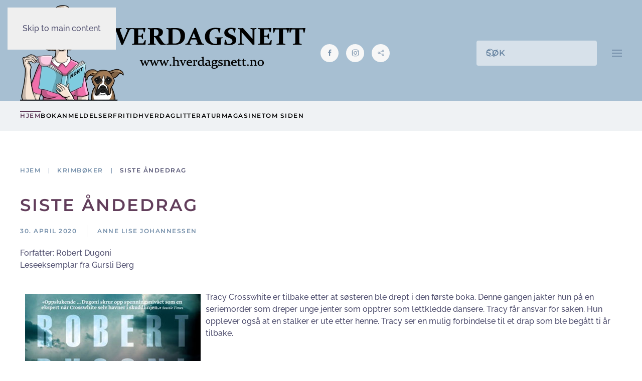

--- FILE ---
content_type: text/html; charset=utf-8
request_url: https://barnemix.no/boktips/krimboker/1229-siste-andedrag
body_size: 13276
content:
<!DOCTYPE html>
<html lang="nb-no" dir="ltr">
    <head>
        <meta name="viewport" content="width=device-width, initial-scale=1">
        <link rel="icon" href="/images/logo/logo_ikon.png" sizes="any">
                <link rel="apple-touch-icon" href="/templates/yootheme/packages/theme-joomla/assets/images/apple-touch-icon.png">
        <meta charset="utf-8" />
	<base href="https://barnemix.no/boktips/krimboker/1229-siste-andedrag" />
	<meta name="keywords" content="gursli berg, robert dugoni, krimbok, krim, indianerjente, Tracy Crosswhite" />
	<meta name="rights" content="Ikke tillatt å bruke innhold fra denne siden uten skriftlig tillatelse." />
	<meta name="author" content="Anne Lise Johannessen" />
	<meta name="description" content="Forlaget skriver:
Forfatter Robert Dugonis oppfølger til Min søsters grav fører drapsetterforsker Tracy Crosswhite inn i et livsfarlig spill. Hun er tilbake i politijobben etter rettssaken mot søsterens drapsmann. Hun er fortsatt preget av denne opplevelsen da hun blir trukket inn i en etterforskning som truer med å ende både karrieren og livet hennes. " />
	<meta name="generator" content="Joomla! - Open Source Content Management" />
	<title>Siste åndedrag - Hverdagsnett</title>
	<link href="https://barnemix.no/boktips/krimboker/1229-siste-andedrag" rel="canonical" />
	<link href="https://barnemix.no/component/search/?Itemid=101&amp;catid=0&amp;id=1229&amp;format=opensearch" rel="search" title="Søk Hverdagsnett" type="application/opensearchdescription+xml" />
	<link href="/templates/yootheme/css/theme.11.css?1766932517" rel="stylesheet" />
	<link href="/media/widgetkit/wk-styles-aded0ba9.css" rel="stylesheet" id="wk-styles-css" />
	<script src="/templates/yootheme/vendor/assets/uikit/dist/js/uikit.min.js?4.5.33"></script>
	<script src="/templates/yootheme/vendor/assets/uikit/dist/js/uikit-icons-balou.min.js?4.5.33"></script>
	<script src="/templates/yootheme/js/theme.js?4.5.33"></script>
	<script src="/media/jui/js/jquery.min.js?69abd5a17cea60f0c79a7dc6a03fd097"></script>
	<script src="/media/jui/js/jquery-noconflict.js?69abd5a17cea60f0c79a7dc6a03fd097"></script>
	<script src="/media/jui/js/jquery-migrate.min.js?69abd5a17cea60f0c79a7dc6a03fd097"></script>
	<script src="/media/widgetkit/uikit2-49a3a3db.js"></script>
	<script src="/media/widgetkit/wk-scripts-ca7df1aa.js"></script>
	<script>
document.addEventListener('DOMContentLoaded', function() {
            Array.prototype.slice.call(document.querySelectorAll('a span[id^="cloak"]')).forEach(function(span) {
                span.innerText = span.textContent;
            });
        });GOOGLE_MAPS_API_KEY = "EBe5B8I3EShO6veOUDuywGbh690aLFXdyT0vkmNh";
	</script>
	<script>window.yootheme ||= {}; var $theme = yootheme.theme = {"i18n":{"close":{"label":"Close"},"totop":{"label":"Back to top"},"marker":{"label":"Open"},"navbarToggleIcon":{"label":"\u00c5pne meny"},"paginationPrevious":{"label":"Previous page"},"paginationNext":{"label":"Neste side"},"searchIcon":{"toggle":"Open Search","submit":"Submit Search"},"slider":{"next":"Next slide","previous":"Previous slide","slideX":"Slide %s","slideLabel":"%s of %s"},"slideshow":{"next":"Next slide","previous":"Previous slide","slideX":"Slide %s","slideLabel":"%s of %s"},"lightboxPanel":{"next":"Next slide","previous":"Previous slide","slideLabel":"%s of %s","close":"Close"}}};</script>
	<script type="application/ld+json">{"@context":"https://schema.org","@type":"BreadcrumbList","itemListElement":[{"@type":"ListItem","position":1,"item":{"@type":"WebPage","@id":"/","name":"Hjem"}},{"@type":"ListItem","position":2,"item":{"@type":"WebPage","@id":"/anmeldelser/krimboker","name":"Krimbøker"}},{"@type":"ListItem","position":3,"item":{"name":"Siste åndedrag"}}],"@id":"https://barnemix.no/#/schema/BreadcrumbList/0"}</script>

    </head>
    <body class="">

        <div class="uk-hidden-visually uk-notification uk-notification-top-left uk-width-auto">
            <div class="uk-notification-message">
                <a href="#tm-main" class="uk-link-reset">Skip to main content</a>
            </div>
        </div>

                <div class="tm-page-container uk-clearfix">

            
            
        
        
        <div class="tm-page uk-margin-auto">

                        


<header class="tm-header-mobile uk-hidden@s">


    
        <div class="uk-navbar-container">

            <div class="uk-container uk-container-expand uk-padding-remove-left">
                <nav class="uk-navbar" uk-navbar="{&quot;align&quot;:&quot;left&quot;,&quot;container&quot;:&quot;.tm-header-mobile&quot;,&quot;boundary&quot;:&quot;.tm-header-mobile .uk-navbar-container&quot;}">

                                        <div class="uk-navbar-left ">

                                                    <a href="https://barnemix.no/" aria-label="Gå hjem" class="uk-logo uk-navbar-item uk-padding-remove-left">
    <picture>
<source type="image/webp" srcset="/templates/yootheme/cache/dc/AnneLise_Logo1_small-dc6af2d2.webp 236w" sizes="(min-width: 236px) 236px">
<img alt="HVERDAGSNETT" loading="eager" src="/templates/yootheme/cache/84/AnneLise_Logo1_small-841ffd16.png" width="236" height="200">
</picture></a>
                        
                                                    

    <a class="uk-navbar-toggle" id="module-tm-4" href="#search-tm-4-search" uk-search-icon uk-toggle></a>

    <div uk-modal id="search-tm-4-search" class="uk-modal">
        <div class="uk-modal-dialog uk-modal-body">

            
            
                <form id="search-tm-4" action="/" method="post" role="search" class="uk-search uk-width-1-1 uk-search-medium"><span uk-search-icon></span><input name="searchword" placeholder="Søk" minlength="3" aria-label="Søk" type="search" class="uk-search-input" autofocus><input type="hidden" name="task" value="search"><input type="hidden" name="option" value="com_search"><input type="hidden" name="Itemid" value="101"></form>
                
            
        </div>
    </div>


                        
                        
                    </div>
                    
                    
                                        <div class="uk-navbar-right">

                        
                                                    <a uk-toggle href="#tm-dialog-mobile" class="uk-navbar-toggle">

                <span class="uk-margin-small-right uk-text-middle">Meny</span>
        
        <div uk-navbar-toggle-icon></div>

        
    </a>
                        
                    </div>
                    
                </nav>
            </div>

        </div>

    



        <div id="tm-dialog-mobile" uk-offcanvas="container: true; overlay: true" mode="slide">
        <div class="uk-offcanvas-bar uk-flex uk-flex-column">

                        <button class="uk-offcanvas-close uk-close-large" type="button" uk-close uk-toggle="cls: uk-close-large; mode: media; media: @s"></button>
            
                        <div class="uk-margin-auto-vertical">
                
<div class="uk-grid uk-child-width-1-1" uk-grid>    <div>
<div class="uk-panel" id="module-tm-6">

    
    <ul class="uk-grid uk-flex-inline uk-flex-middle uk-flex-nowrap uk-grid-small">                    <li><a href="https://www.facebook.com/groups/1903982276542514/?ref=group_header" class="uk-preserve-width uk-icon-button" rel="noreferrer" target="_blank"><span uk-icon="icon: facebook;"></span></a></li>
                    <li><a href="http://instagram.com/hverdagsnett" class="uk-preserve-width uk-icon-button" rel="noreferrer" target="_blank"><span uk-icon="icon: instagram;"></span></a></li>
            </ul>
</div>
</div>    <div>
<div class="uk-panel" id="module-menu-dialog-mobile">

    
    
<ul class="uk-nav uk-nav-secondary uk-nav-divider">
    
	<li class="item-101 uk-active"><a href="/">Hjem</a></li>
	<li class="item-102 uk-parent"><a href="/anmeldelser">Bokanmeldelser</a>
	<ul class="uk-nav-sub">

		<li class="item-106"><a href="/anmeldelser/krimboker">Krimbøker</a></li>
		<li class="item-107"><a href="/anmeldelser/skjonnlitteratur">Romaner</a></li>
		<li class="item-168"><a href="/anmeldelser/barn-og-ungdom">Barn- og ungdomsbøker</a></li>
		<li class="item-147"><a href="/anmeldelser/tegneserier">Tegneseriebøker</a></li>
		<li class="item-169"><a href="/anmeldelser/juleboker">Julebøker</a></li>
		<li class="item-108"><a href="/anmeldelser/reiseboker">Reisebøker</a></li>
		<li class="item-105"><a href="/anmeldelser/mat-og-drikke">Bøker om mat og drikke</a></li>
		<li class="item-103"><a href="/anmeldelser/livsstil">Bøker om livsstil</a></li>
		<li class="item-136"><a href="/anmeldelser/hobbyboker">Hobbybøker</a></li>
		<li class="item-135"><a href="/anmeldelser/diverse-boker">Diverse bøker</a></li>
		<li class="item-175"><a href="/anmeldelser/boker-sortert-etter-terning">Bøker sortert etter terning</a></li>
		<li class="item-170"><a href="/anmeldelser/boker-sortert-etter-ar-og-maneder">Bøker sortert etter år og måneder</a></li>
		<li class="item-129"><a href="/anmeldelser/oversikt-pr-forlag">Bøker sortert etter forlag</a></li></ul></li>
	<li class="item-114 uk-parent"><a href="/ferie-og-fritid">Fritid</a>
	<ul class="uk-nav-sub">

		<li class="item-117"><a href="/ferie-og-fritid/ferie">Ferie</a></li>
		<li class="item-116"><a href="/ferie-og-fritid/familieparker">Familieparker</a></li>
		<li class="item-120"><a href="/ferie-og-fritid/spa-og-velvaere">Spasteder</a></li>
		<li class="item-118"><a href="/ferie-og-fritid/merkedager">Høytid og merkedager</a></li>
		<li class="item-125"><a href="/ferie-og-fritid/papirhobby">Papirhobby</a></li>
		<li class="item-127"><a href="/ferie-og-fritid/tutorials">Tutorials</a></li>
		<li class="item-126"><a href="/ferie-og-fritid/diverse-hobby">Annen hobby</a></li></ul></li>
	<li class="item-121 uk-parent"><a href="/livsstil">Hverdag</a>
	<ul class="uk-nav-sub">

		<li class="item-113"><a href="/livsstil/aktiviteter-for-hele-familien">Et aktivt liv</a></li>
		<li class="item-110"><a href="/livsstil/barn-og-baby">Foreldrestoff</a></li>
		<li class="item-122"><a href="/livsstil/hundehold">Hundehold</a></li>
		<li class="item-178"><a href="/livsstil/pa-tv">På TV...</a></li>
		<li class="item-132"><a href="/livsstil/hverdagsliv">Hverdagshistorier</a></li>
		<li class="item-179"><a href="/livsstil/intervjuer-med-kjente-personer">Intervjuer med kjente personer</a></li>
		<li class="item-123"><a href="/livsstil/mat-og-oppskrifter">Noe godt for magen</a></li>
		<li class="item-111"><a href="/livsstil/diverse">Rus og pyskisk helse</a></li>
		<li class="item-143"><a href="/livsstil/produkttester">Produkttester</a></li>
		<li class="item-150"><a href="/livsstil/kort-og-brettspill">Kort- og brettspill</a></li>
		<li class="item-149"><a href="/livsstil/puslespill">Puslespill</a></li>
		<li class="item-148"><a href="/livsstil/casis-funderinger">Casis funderinger</a></li>
		<li class="item-160"><a href="/livsstil/tildas-grublerier">Tildas grublerier</a></li></ul></li>
	<li class="item-171 uk-parent"><a href="/litteratur">Litteratur</a>
	<ul class="uk-nav-sub">

		<li class="item-153"><a href="/litteratur/bokrelaterte-arrangementer">Bokrelaterte arrangementer</a></li>
		<li class="item-140"><a href="/litteratur/litteraturnytt">Litteraturnytt</a></li>
		<li class="item-180"><a href="/litteratur/med-bok-pa-jobb">Med bok på jobb</a></li>
		<li class="item-182"><a href="/litteratur/mine-tekster">Mine tekster</a></li>
		<li class="item-176"><a href="/litteratur/intervjuer-krimforfattere">Intervjuer av krimforfattere</a></li>
		<li class="item-177"><a href="/litteratur/intervjuer-romanforfattere">Intervjuer av romanforfattere</a></li>
		<li class="item-154"><a href="/litteratur/bokinspiratorens-spalte">Bokinspiratorens spalte</a></li></ul></li>
	<li class="item-152"><a href="/magasin">Magasinet</a></li>
	<li class="item-130"><a href="/om-oss">Om siden</a></li></ul>

</div>
</div></div>
            </div>
            
            
        </div>
    </div>
    
    
    

</header>




<header class="tm-header uk-visible@s">






        <div class="tm-headerbar-default tm-headerbar tm-headerbar-top">
        <div class="uk-container">

                        <div class="uk-grid uk-grid-medium uk-child-width-auto uk-flex-middle">
                <div class="">
            
                                        <div class="uk-grid-medium uk-child-width-auto uk-flex-middle" uk-grid><div><a href="https://barnemix.no/" aria-label="Gå hjem" class="uk-logo">
    <picture>
<source type="image/webp" srcset="/templates/yootheme/cache/dd/logo_stor-dd9d853b.webp 568w, /templates/yootheme/cache/b8/logo_stor-b8a651de.webp 569w" sizes="(min-width: 569px) 569px">
<img alt="HVERDAGSNETT" loading="eager" src="/templates/yootheme/cache/56/logo_stor-56603c37.png" width="569" height="191">
</picture></a></div><div>
<div class="uk-panel" id="module-tm-5">

    
    <ul class="uk-grid uk-flex-inline uk-flex-middle uk-flex-nowrap uk-grid-small">                    <li><a href="https://www.facebook.com/groups/1903982276542514/?ref=group_header" class="uk-preserve-width uk-icon-button" rel="noreferrer" target="_blank"><span uk-icon="icon: facebook; width: 15; height: 15;"></span></a></li>
                    <li><a href="http://instagram.com/hverdagsnett" class="uk-preserve-width uk-icon-button" rel="noreferrer" target="_blank"><span uk-icon="icon: instagram; width: 15; height: 15;"></span></a></li>
                    <li><a href="https://issuu.com/hverdagsnett" class="uk-preserve-width uk-icon-button" rel="noreferrer" target="_blank"><span uk-icon="icon: social; width: 15; height: 15;"></span></a></li>
            </ul>
</div>
</div></div>
                    
                            </div>
                <div class="uk-margin-auto-left">

                    <div class="uk-grid-medium uk-child-width-auto uk-flex-middle" uk-grid><div>
<div class="uk-panel" id="module-tm-3">

    
    

    <form id="search-tm-3" action="/" method="post" role="search" class="uk-search uk-search-navbar"><span uk-search-icon></span><input name="searchword" placeholder="Søk" minlength="3" aria-label="Søk" type="search" class="uk-search-input"><input type="hidden" name="task" value="search"><input type="hidden" name="option" value="com_search"><input type="hidden" name="Itemid" value="101"></form>
    

</div>
</div><div><a uk-toggle href="#tm-dialog" class="uk-icon-link">

        
        <div uk-navbar-toggle-icon></div>

        
    </a></div></div>

                </div>
            </div>
            
        </div>
    </div>
    
    
                <div uk-sticky media="@s" cls-active="uk-navbar-sticky" sel-target=".uk-navbar-container">
        
            <div class="uk-navbar-container">

                <div class="uk-container">
                    <nav class="uk-navbar uk-flex-auto" uk-navbar="{&quot;align&quot;:&quot;left&quot;,&quot;container&quot;:&quot;.tm-header &gt; [uk-sticky]&quot;,&quot;boundary&quot;:&quot;.tm-header .uk-navbar-container&quot;}">

                                                <div class="uk-navbar-left ">

                                                        
<ul class="uk-navbar-nav">
    
	<li class="item-101 uk-active"><a href="/">Hjem</a></li>
	<li class="item-102 uk-parent"><a href="/anmeldelser">Bokanmeldelser</a>
	<div class="uk-drop uk-navbar-dropdown" pos="bottom-center" style="width: 650px;"><div class="tm-grid-expand uk-grid-column-medium uk-margin-medium uk-margin-remove-top uk-margin-remove-bottom" uk-grid>
<div class="uk-width-1-2@m">
    
        
            
            
            
                
                    <div class="uk-panel uk-text-small uk-margin"><pre>SKJØNNLITTERATUR</pre></div>
<div>
    
    
        
        <ul class="uk-margin-remove-bottom uk-nav uk-navbar-dropdown-nav">                                <li class="el-item ">
<a class="el-link" href="https://hverdagsnett.no/anmeldelser/krimboker">
    
        <span class="el-image" uk-icon="icon: chevron-double-right;"></span>
                    Krimbøker        
    
</a></li>
                                            <li class="el-item ">
<a class="el-link" href="https://hverdagsnett.no/anmeldelser/skjonnlitteratur">
    
        <span class="el-image" uk-icon="icon: chevron-double-right;"></span>
                    Romaner        
    
</a></li>
                                            <li class="el-item ">
<a class="el-link" href="https://hverdagsnett.no/anmeldelser/barn-og-ungdom">
    
        <span class="el-image" uk-icon="icon: chevron-double-right;"></span>
                    Barn og ungdom        
    
</a></li>
                                            <li class="el-item ">
<a class="el-link" href="https://hverdagsnett.no/anmeldelser/juleboker">
    
        <span class="el-image" uk-icon="icon: chevron-double-right;"></span>
                    Julebøker        
    
</a></li>
                            </ul>
        
    
    
</div><div class="uk-panel uk-text-small uk-margin"><pre>OVERSIKTER</pre></div>
<div>
    
    
        
        <ul class="uk-margin-remove-bottom uk-nav uk-navbar-dropdown-nav">                                <li class="el-item ">
<a class="el-link" href="https://hverdagsnett.no/anmeldelser/boker-sortert-etter-terning">
    
        <span class="el-image" uk-icon="icon: chevron-right;"></span>
                    Bøker sortert etter terning        
    
</a></li>
                                            <li class="el-item ">
<a class="el-link" href="https://hverdagsnett.no/anmeldelser/boker-sortert-etter-ar-og-maneder">
    
        <span class="el-image" uk-icon="icon: chevron-right;"></span>
                    Bøker sortert etter måneder/år        
    
</a></li>
                                            <li class="el-item ">
<a class="el-link" href="https://hverdagsnett.no/anmeldelser/oversikt-pr-forlag">
    
        <span class="el-image" uk-icon="icon: chevron-right;"></span>
                    Bøker sortert etter forlag        
    
</a></li>
                            </ul>
        
    
    
</div>
                
            
        
    
</div>
<div class="uk-width-1-2@m">
    
        
            
            
            
                
                    <div class="uk-panel uk-text-small uk-margin"><pre>ANDRE TYPER BØKER</pre></div>
<div>
    
    
        
        <ul class="uk-margin-remove-bottom uk-nav uk-navbar-dropdown-nav">                                <li class="el-item ">
<a class="el-link" href="https://hverdagsnett.no/anmeldelser/hobbyboker">
    
        <span class="el-image" uk-icon="icon: arrow-right;"></span>
                    Hobby        
    
</a></li>
                                            <li class="el-item ">
<a class="el-link" href="https://hverdagsnett.no/anmeldelser/livsstil">
    
        <span class="el-image" uk-icon="icon: arrow-right;"></span>
                    Livsstil        
    
</a></li>
                                            <li class="el-item ">
<a class="el-link" href="https://hverdagsnett.no/anmeldelser/mat-og-drikke">
    
        <span class="el-image" uk-icon="icon: arrow-right;"></span>
                    Mat og drikke        
    
</a></li>
                                            <li class="el-item ">
<a class="el-link" href="https://hverdagsnett.no/anmeldelser/reiseboker">
    
        <span class="el-image" uk-icon="icon: arrow-right;"></span>
                    Reise        
    
</a></li>
                                            <li class="el-item ">
<a class="el-link" href="https://hverdagsnett.no/anmeldelser/tegneserier">
    
        <span class="el-image" uk-icon="icon: arrow-right;"></span>
                    Tegneseriebøker        
    
</a></li>
                                            <li class="el-item ">
<a class="el-link" href="https://hverdagsnett.no/anmeldelser/diverse-boker">
    
        <span class="el-image" uk-icon="icon: arrow-right;"></span>
                    Andre typer bøker        
    
</a></li>
                            </ul>
        
    
    
</div>
<div class="uk-margin">
        <picture>
<source type="image/webp" srcset="/templates/yootheme/cache/45/dreamstime_xxl_38185131_2-454766ae.webp 500w" sizes="(min-width: 500px) 500px">
<img src="/templates/yootheme/cache/c9/dreamstime_xxl_38185131_2-c9117b07.jpeg" width="500" height="289" class="el-image uk-border-rounded" alt loading="lazy">
</picture>    
    
</div>
                
            
        
    
</div></div></div></li>
	<li class="item-114 uk-parent"><a href="/ferie-og-fritid">Fritid</a>
	<div class="uk-drop uk-navbar-dropdown" pos="bottom-center" style="width: 800px;"><div class="tm-grid-expand uk-child-width-1-1 uk-grid-margin" uk-grid>
<div class="uk-width-1-1">
    
        
            
            
            
                
                    
<div class="uk-margin uk-text-center">
    
        <div class="uk-grid uk-child-width-1-4 uk-grid-column-small uk-grid-match" uk-grid>                <div>
<div class="el-item uk-flex uk-flex-column">
        <a class="uk-flex-1 uk-panel uk-margin-remove-first-child uk-link-toggle" href="https://hverdagsnett.no/ferie-og-fritid/ferie">    
        
            
                
            
            
                                

    
                <picture>
<source type="image/webp" srcset="/templates/yootheme/cache/16/dreamstime_xxl_61486304-16ffd17b.webp 330w, /templates/yootheme/cache/50/dreamstime_xxl_61486304-506ee53a.webp 660w" sizes="(min-width: 330px) 330px">
<img src="/templates/yootheme/cache/28/dreamstime_xxl_61486304-2884556d.jpeg" width="330" height="200" alt loading="lazy" class="el-image">
</picture>        
        
    
                
                
                    

        
                <div class="el-title uk-h5 uk-margin-top uk-margin-remove-bottom">                        Ferie                    </div>        
        
    
        
        
        
        
        

                
                
            
        
        </a>    
</div></div>
                <div>
<div class="el-item uk-flex uk-flex-column">
        <a class="uk-flex-1 uk-panel uk-margin-remove-first-child uk-link-toggle" href="https://hverdagsnett.no/ferie-og-fritid/familieparker">    
        
            
                
            
            
                                

    
                <picture>
<source type="image/webp" srcset="/templates/yootheme/cache/84/dreamstime_xxl_26818399_lite-84856716.webp 330w, /templates/yootheme/cache/ad/dreamstime_xxl_26818399_lite-ad85e6e2.webp 400w" sizes="(min-width: 330px) 330px">
<img src="/templates/yootheme/cache/e8/dreamstime_xxl_26818399_lite-e8599719.jpeg" width="330" height="200" alt loading="lazy" class="el-image">
</picture>        
        
    
                
                
                    

        
                <div class="el-title uk-h5 uk-margin-top uk-margin-remove-bottom">                        Familieparker                    </div>        
        
    
        
        
        
        
        

                
                
            
        
        </a>    
</div></div>
                <div>
<div class="el-item uk-flex uk-flex-column">
        <a class="uk-flex-1 uk-panel uk-margin-remove-first-child uk-link-toggle" href="https://hverdagsnett.no/ferie-og-fritid/spa-og-velvaere">    
        
            
                
            
            
                                

    
                <picture>
<source type="image/webp" srcset="/templates/yootheme/cache/06/dreamstime_xxl_80981174_2-061eb4ca.webp 330w, /templates/yootheme/cache/f3/dreamstime_xxl_80981174_2-f3621bfc.webp 500w" sizes="(min-width: 330px) 330px">
<img src="/templates/yootheme/cache/53/dreamstime_xxl_80981174_2-536514a4.jpeg" width="330" height="200" alt loading="lazy" class="el-image">
</picture>        
        
    
                
                
                    

        
                <div class="el-title uk-h5 uk-margin-top uk-margin-remove-bottom">                        Spasteder                    </div>        
        
    
        
        
        
        
        

                
                
            
        
        </a>    
</div></div>
                <div>
<div class="el-item uk-flex uk-flex-column">
        <a class="uk-flex-1 uk-panel uk-margin-remove-first-child uk-link-toggle" href="https://hverdagsnett.no/ferie-og-fritid/merkedager">    
        
            
                
            
            
                                

    
                <picture>
<source type="image/webp" srcset="/templates/yootheme/cache/b9/dreamstime_xxl_48101535_lite-b9f7f579.webp 330w, /templates/yootheme/cache/4c/dreamstime_xxl_48101535_lite-4c8b5a4f.webp 500w" sizes="(min-width: 330px) 330px">
<img src="/templates/yootheme/cache/8f/dreamstime_xxl_48101535_lite-8f7ba0e3.jpeg" width="330" height="200" alt loading="lazy" class="el-image">
</picture>        
        
    
                
                
                    

        
                <div class="el-title uk-h5 uk-margin-top uk-margin-remove-bottom">                        Merkedager og høytider                    </div>        
        
    
        
        
        
        
        

                
                
            
        
        </a>    
</div></div>
                </div>
    
</div><hr>
                
            
        
    
</div></div><div class="tm-grid-expand uk-child-width-1-1 uk-grid-margin" uk-grid>
<div class="uk-width-1-1">
    
        
            
            
            
                
                    
<div class="uk-margin uk-text-center">
    
        <div class="uk-grid uk-child-width-1-3 uk-grid-column-small uk-grid-match" uk-grid>                <div>
<div class="el-item uk-flex uk-flex-column">
        <a class="uk-flex-1 uk-panel uk-margin-remove-first-child uk-link-toggle" href="https://hverdagsnett.no/ferie-og-fritid/papirhobby">    
        
            
                
            
            
                                

    
                <picture>
<source type="image/webp" srcset="/templates/yootheme/cache/c3/bm_french_kissed_3-c38782a9.webp 150w, /templates/yootheme/cache/4c/bm_french_kissed_3-4c2ed1c7.webp 300w" sizes="(min-width: 150px) 150px">
<img src="/templates/yootheme/cache/05/bm_french_kissed_3-054e950c.jpeg" width="150" height="75" alt loading="lazy" class="el-image">
</picture>        
        
    
                
                
                    

        
                <div class="el-title uk-h5 uk-margin-top uk-margin-remove-bottom">                        Papirhobby                    </div>        
        
    
        
        
        
        
        

                
                
            
        
        </a>    
</div></div>
                <div>
<div class="el-item uk-flex uk-flex-column">
        <a class="uk-flex-1 uk-panel uk-margin-remove-first-child uk-link-toggle" href="https://hverdagsnett.no/ferie-og-fritid/tutorials">    
        
            
                
            
            
                                

    
                <picture>
<source type="image/webp" srcset="/templates/yootheme/cache/ea/TPS1_elisabethhatlen_05-ea34cf55.webp 150w, /templates/yootheme/cache/3e/TPS1_elisabethhatlen_05-3e763a34.webp 300w" sizes="(min-width: 150px) 150px">
<img src="/templates/yootheme/cache/d1/TPS1_elisabethhatlen_05-d103020b.jpeg" width="150" height="75" alt loading="lazy" class="el-image">
</picture>        
        
    
                
                
                    

        
                <div class="el-title uk-h5 uk-margin-top uk-margin-remove-bottom">                        Tutorials                    </div>        
        
    
        
        
        
        
        

                
                
            
        
        </a>    
</div></div>
                <div>
<div class="el-item uk-flex uk-flex-column">
        <a class="uk-flex-1 uk-panel uk-margin-remove-first-child uk-link-toggle" href="https://hverdagsnett.no/ferie-og-fritid/diverse-hobby">    
        
            
                
            
            
                                

    
                <picture>
<source type="image/webp" srcset="/templates/yootheme/cache/f4/dreamstime_xxl_840112_lite-f4164721.webp 150w, /templates/yootheme/cache/cc/dreamstime_xxl_840112_lite-cc81898c.webp 300w" sizes="(min-width: 150px) 150px">
<img src="/templates/yootheme/cache/3f/dreamstime_xxl_840112_lite-3f1442dd.jpeg" width="150" height="75" alt loading="lazy" class="el-image">
</picture>        
        
    
                
                
                    

        
                <div class="el-title uk-h5 uk-margin-top uk-margin-remove-bottom">                        Annen hobby                    </div>        
        
    
        
        
        
        
        

                
                
            
        
        </a>    
</div></div>
                </div>
    
</div>
                
            
        
    
</div></div></div></li>
	<li class="item-121 uk-parent"><a href="/livsstil">Hverdag</a>
	<div class="uk-drop uk-navbar-dropdown" pos="bottom-center" style="width: 800px;"><div class="tm-grid-expand uk-grid-divider uk-grid-margin" uk-grid>
<div class="uk-width-3-5@m">
    
        
            
            
            
                
                    
<div class="uk-h4 uk-margin-remove-vertical">        DIN HVERDAG    </div>
<div class="uk-margin">
        <div class="uk-child-width-expand uk-grid-medium" uk-grid>    
    
                <div>
        
        <ul class="uk-margin-remove-bottom uk-nav uk-nav-secondary">                                <li class="el-item ">
<a class="el-link" href="https://hverdagsnett.no/livsstil/aktiviteter-for-hele-familien">
    
        
                <div>
            Et aktivt liv            <div class="uk-nav-subtitle">Aktiviteter for hele familien</div>        </div>
        
    
</a></li>
                                            <li class="el-item ">
<a class="el-link" href="https://hverdagsnett.no/livsstil/barn-og-baby">
    
        
                <div>
            Foreldrestoff            <div class="uk-nav-subtitle">Barn og ungdom</div>        </div>
        
    
</a></li>
                                            <li class="el-item ">
<a class="el-link" href="https://hverdagsnett.no/livsstil/hundehold">
    
        
                <div>
            Hundehold            <div class="uk-nav-subtitle">Lær triks, og les om andre som har hund</div>        </div>
        
    
</a></li>
                                            <li class="el-item ">
<a class="el-link" href="https://hverdagsnett.no/livsstil/pa-tv">
    
        
                <div>
            På TV...            <div class="uk-nav-subtitle">Anbefaling av serier og filmer</div>        </div>
        
    
</a></li>
                            </ul>
                </div>
        
    
                <div>
        
        <ul class="uk-margin-remove-bottom uk-nav uk-nav-secondary">                                <li class="el-item ">
<a class="el-link" href="https://hverdagsnett.no/livsstil/hverdagsliv">
    
        
                <div>
            Hverdagshistorier            <div class="uk-nav-subtitle">Glimt fra en vanlig dag</div>        </div>
        
    
</a></li>
                                            <li class="el-item ">
<a class="el-link" href="https://hverdagsnett.no/livsstil/intervjuer-med-kjente-personer">
    
        
                <div>
            Intervjuer med kjente personer            <div class="uk-nav-subtitle">Intervjuer og reportasjer</div>        </div>
        
    
</a></li>
                                            <li class="el-item ">
<a class="el-link" href="https://hverdagsnett.no/livsstil/mat-og-oppskrifter">
    
        
                <div>
            Noe godt for magen            <div class="uk-nav-subtitle">Alt om mat og drikke</div>        </div>
        
    
</a></li>
                                            <li class="el-item ">
<a class="el-link" href="https://hverdagsnett.no/livsstil/diverse">
    
        
                <div>
            Rus og mental helse            <div class="uk-nav-subtitle">Reportasjer og fakta om temaet</div>        </div>
        
    
</a></li>
                            </ul>
                </div>
        
    
        </div>    
</div>
                
            
        
    
</div>
<div class="uk-width-2-5@m">
    
        
            
            
            
                
                    
<div class="uk-h4 uk-margin-remove-vertical">        PRODUKTTESTER    </div>
<div class="uk-margin">
    
    
        
        <ul class="uk-margin-remove-bottom uk-nav uk-nav-secondary">                                <li class="el-item ">
<a class="el-link" href="https://hverdagsnett.no/livsstil/kort-og-brettspill">
    
        
                <div>
            Kort- og brettspill            <div class="uk-nav-subtitle">Spill for både barn og voksne</div>        </div>
        
    
</a></li>
                                            <li class="el-item ">
<a class="el-link" href="https://hverdagsnett.no/livsstil/puslespill">
    
        
                <div>
            Puslespill            <div class="uk-nav-subtitle">Puslespill fra ulike produsenter</div>        </div>
        
    
</a></li>
                                            <li class="el-item ">
<a class="el-link" href="https://hverdagsnett.no/livsstil/produkttester">
    
        
                <div>
            Test av ulike produkter            <div class="uk-nav-subtitle">Alt fra aktivitetsklokke til hudpleie</div>        </div>
        
    
</a></li>
                            </ul>
        
    
    
</div>
                
            
        
    
</div></div><div class="tm-grid-expand uk-child-width-1-1 uk-grid-margin" uk-grid>
<div class="uk-width-1-1">
    
        
            
            
            
                
                    <hr>
                
            
        
    
</div></div><div class="uk-grid-margin uk-container uk-container-small"><div class="tm-grid-expand uk-grid-divider" uk-grid>
<div class="uk-width-1-3@m">
    
        
            
            
            
                
                    
<div class="uk-margin">
        <picture>
<source type="image/webp" srcset="/templates/yootheme/cache/d0/dreamstime_xxl_236555859_liten-d04f55f0.webp 500w" sizes="(min-width: 500px) 500px">
<img src="/templates/yootheme/cache/49/dreamstime_xxl_236555859_liten-49f8920a.jpeg" width="500" height="333" class="el-image" alt loading="lazy">
</picture>    
    
</div>
                
            
        
    
</div>
<div class="uk-width-1-3@m">
    
        
            
            
            
                
                    
<div class="uk-h4 uk-margin-remove-vertical">        Diskusjoner    </div>
<div class="uk-margin">
    
    
        
        <ul class="uk-margin-remove-bottom uk-nav uk-nav-secondary">                                <li class="el-item ">
<a class="el-link" href="https://hverdagsnett.no/livsstil/casis-funderinger">
    
        
                    Casis funderinger        
    
</a></li>
                                            <li class="el-item ">
<a class="el-link" href="https://hverdagsnett.no/livsstil/tildas-grublerier">
    
        
                    Tildas grublerier        
    
</a></li>
                            </ul>
        
    
    
</div>
                
            
        
    
</div>
<div class="uk-width-1-3@m">
    
        
            
            
            
                
                    
<div class="uk-margin">
        <picture>
<source type="image/webp" srcset="/templates/yootheme/cache/9a/dreamstime_xxl_27457865_lite-9a9b78b5.webp 200w, /templates/yootheme/cache/37/dreamstime_xxl_27457865_lite-37705192.webp 400w" sizes="(min-width: 200px) 200px">
<img src="/templates/yootheme/cache/68/dreamstime_xxl_27457865_lite-6851deb9.jpeg" width="200" height="100" class="el-image" alt loading="lazy">
</picture>    
    
</div>
                
            
        
    
</div></div></div></div></li>
	<li class="item-171 uk-parent"><a href="/litteratur">Litteratur</a>
	<div class="uk-drop uk-navbar-dropdown" pos="bottom-center" style="width: 850px;"><div class="tm-grid-expand uk-grid-divider uk-grid-margin" uk-grid>
<div class="uk-width-3-5@m">
    
        
            
            
            
                
                    
<div class="uk-h4 uk-margin-remove-vertical">        Litteraturrelatert    </div>
<div class="uk-margin">
        <div class="uk-child-width-expand uk-grid-medium" uk-grid>    
    
                <div>
        
        <ul class="uk-margin-remove-bottom uk-nav uk-nav-secondary">                                <li class="el-item ">
<a class="el-link" href="https://hverdagsnett.no/litteratur/bokrelaterte-arrangementer">
    
        <div class="uk-grid uk-grid-small uk-child-width-expand uk-flex-nowrap uk-flex-middle">            <div class="uk-width-auto"><span class="el-image" uk-icon="icon: star;"></span></div>            <div>
                Bokrelaterte arrangementer                <div class="uk-nav-subtitle">Arrangementer hvor jeg har vært og laget artikkel</div>            </div>
        </div>
    
</a></li>
                                            <li class="el-item ">
<a class="el-link" href="https://hverdagsnett.no/litteratur/litteraturnytt">
    
        <div class="uk-grid uk-grid-small uk-child-width-expand uk-flex-nowrap uk-flex-middle">            <div class="uk-width-auto"><span class="el-image" uk-icon="icon: star;"></span></div>            <div>
                Siste nytt                <div class="uk-nav-subtitle">Nyheter i litteraturverden, og favoritter</div>            </div>
        </div>
    
</a></li>
                            </ul>
                </div>
        
    
                <div>
        
        <ul class="uk-margin-remove-bottom uk-nav uk-nav-secondary">                                <li class="el-item ">
<a class="el-link" href="https://hverdagsnett.no/litteratur/med-bok-pa-jobb">
    
        <span class="el-image" uk-icon="icon: star;"></span>
                    Med bok på jobb        
    
</a></li>
                                            <li class="el-item ">
<a class="el-link" href="https://hverdagsnett.no/litteratur/mine-tekster">
    
        <div class="uk-grid uk-grid-small uk-child-width-expand uk-flex-nowrap uk-flex-middle">            <div class="uk-width-auto"><span class="el-image" uk-icon="icon: star;"></span></div>            <div>
                Mine tekster                <div class="uk-nav-subtitle">Noveller og annet jeg har skrevet</div>            </div>
        </div>
    
</a></li>
                            </ul>
                </div>
        
    
        </div>    
</div>
                
            
        
    
</div>
<div class="uk-width-2-5@m">
    
        
            
            
            
                
                    
<div class="uk-h4 uk-margin-remove-vertical">        FORFATTERINTERVJUER    </div>
<div class="uk-margin">
    
    
        
        <ul class="uk-margin-remove-bottom uk-nav uk-nav-secondary">                                <li class="el-item ">
<a class="el-link" href="https://hverdagsnett.no/litteratur/intervjuer-krimforfattere">
    
        <span class="el-image" uk-icon="icon: chevron-double-right;"></span>
                    Krimforfattere        
    
</a></li>
                                            <li class="el-item ">
<a class="el-link" href="https://hverdagsnett.no/litteratur/intervjuer-romanforfattere">
    
        <span class="el-image" uk-icon="icon: chevron-double-right;"></span>
                    Romanforfattere        
    
</a></li>
                            </ul>
        
    
    
</div>
<div class="uk-margin">
        <picture>
<source type="image/webp" srcset="/templates/yootheme/cache/38/dreamstime_xxl_23266127_lite-384ea7b2.webp 200w, /templates/yootheme/cache/95/dreamstime_xxl_23266127_lite-95a58e95.webp 400w" sizes="(min-width: 200px) 200px">
<img src="/templates/yootheme/cache/2e/dreamstime_xxl_23266127_lite-2ed9cb10.jpeg" width="200" height="100" class="el-image" alt loading="lazy">
</picture>    
    
</div>
                
            
        
    
</div></div><div class="tm-grid-expand uk-child-width-1-1 uk-grid-margin" uk-grid>
<div class="uk-width-1-1">
    
        
            
            
            
                
                    <hr>
                
            
        
    
</div></div><div class="uk-grid-margin uk-container uk-container-small"><div class="tm-grid-expand uk-grid-divider" uk-grid>
<div class="uk-width-1-2@m">
    
        
            
            
            
                
                    
<div class="uk-h5 uk-margin-remove-vertical">        Samarbeidspartnere    </div>
<div class="uk-margin">
    
    
        
        <ul class="uk-margin-remove-bottom uk-nav uk-nav-secondary">                                <li class="el-item ">
<a class="el-link" href="https://hverdagsnett.no/litteratur/bokinspiratorens-spalte">
    
        
                <div>
            Bokinspiratorens spalte            <div class="uk-nav-subtitle">Liv Gade deler av sine gode tips</div>        </div>
        
    
</a></li>
                            </ul>
        
    
    
</div>
                
            
        
    
</div>
<div class="uk-width-1-2@m">
    
        
            
            
            
                
                    
<div class="uk-h4 uk-margin-remove-vertical">        Bokanmeldelser    </div><div class="uk-panel uk-text-small uk-margin"><p>Alle mine bokanmeldelser finner du i menypunktet 'Bokanmeldelser'.</p></div>
                
            
        
    
</div></div></div></div></li>
	<li class="item-152"><a href="/magasin">Magasinet</a></li>
	<li class="item-130"><a href="/om-oss">Om siden</a></li></ul>

                            
                            
                        </div>
                        
                        
                    </nav>
                </div>

            </div>

                </div>
        
    



        <div id="tm-dialog" uk-offcanvas="container: true" mode="slide" flip>
        <div class="uk-offcanvas-bar uk-flex uk-flex-column">

            <button class="uk-offcanvas-close uk-close-large" type="button" uk-close uk-toggle="cls: uk-close-large; mode: media; media: @s"></button>

                        <div class="uk-margin-auto-bottom tm-height-expand">
                
<div class="uk-panel" id="module-menu-dialog">

    
    
<ul class="uk-nav uk-nav-secondary uk-nav-divider">
    
	<li class="item-101 uk-active"><a href="/">Hjem</a></li>
	<li class="item-102 uk-parent"><a href="/anmeldelser">Bokanmeldelser</a>
	<ul class="uk-nav-sub">

		<li class="item-106"><a href="/anmeldelser/krimboker">Krimbøker</a></li>
		<li class="item-107"><a href="/anmeldelser/skjonnlitteratur">Romaner</a></li>
		<li class="item-168"><a href="/anmeldelser/barn-og-ungdom">Barn- og ungdomsbøker</a></li>
		<li class="item-147"><a href="/anmeldelser/tegneserier">Tegneseriebøker</a></li>
		<li class="item-169"><a href="/anmeldelser/juleboker">Julebøker</a></li>
		<li class="item-108"><a href="/anmeldelser/reiseboker">Reisebøker</a></li>
		<li class="item-105"><a href="/anmeldelser/mat-og-drikke">Bøker om mat og drikke</a></li>
		<li class="item-103"><a href="/anmeldelser/livsstil">Bøker om livsstil</a></li>
		<li class="item-136"><a href="/anmeldelser/hobbyboker">Hobbybøker</a></li>
		<li class="item-135"><a href="/anmeldelser/diverse-boker">Diverse bøker</a></li>
		<li class="item-175"><a href="/anmeldelser/boker-sortert-etter-terning">Bøker sortert etter terning</a></li>
		<li class="item-170"><a href="/anmeldelser/boker-sortert-etter-ar-og-maneder">Bøker sortert etter år og måneder</a></li>
		<li class="item-129"><a href="/anmeldelser/oversikt-pr-forlag">Bøker sortert etter forlag</a></li></ul></li>
	<li class="item-114 uk-parent"><a href="/ferie-og-fritid">Fritid</a>
	<ul class="uk-nav-sub">

		<li class="item-117"><a href="/ferie-og-fritid/ferie">Ferie</a></li>
		<li class="item-116"><a href="/ferie-og-fritid/familieparker">Familieparker</a></li>
		<li class="item-120"><a href="/ferie-og-fritid/spa-og-velvaere">Spasteder</a></li>
		<li class="item-118"><a href="/ferie-og-fritid/merkedager">Høytid og merkedager</a></li>
		<li class="item-125"><a href="/ferie-og-fritid/papirhobby">Papirhobby</a></li>
		<li class="item-127"><a href="/ferie-og-fritid/tutorials">Tutorials</a></li>
		<li class="item-126"><a href="/ferie-og-fritid/diverse-hobby">Annen hobby</a></li></ul></li>
	<li class="item-121 uk-parent"><a href="/livsstil">Hverdag</a>
	<ul class="uk-nav-sub">

		<li class="item-113"><a href="/livsstil/aktiviteter-for-hele-familien">Et aktivt liv</a></li>
		<li class="item-110"><a href="/livsstil/barn-og-baby">Foreldrestoff</a></li>
		<li class="item-122"><a href="/livsstil/hundehold">Hundehold</a></li>
		<li class="item-178"><a href="/livsstil/pa-tv">På TV...</a></li>
		<li class="item-132"><a href="/livsstil/hverdagsliv">Hverdagshistorier</a></li>
		<li class="item-179"><a href="/livsstil/intervjuer-med-kjente-personer">Intervjuer med kjente personer</a></li>
		<li class="item-123"><a href="/livsstil/mat-og-oppskrifter">Noe godt for magen</a></li>
		<li class="item-111"><a href="/livsstil/diverse">Rus og pyskisk helse</a></li>
		<li class="item-143"><a href="/livsstil/produkttester">Produkttester</a></li>
		<li class="item-150"><a href="/livsstil/kort-og-brettspill">Kort- og brettspill</a></li>
		<li class="item-149"><a href="/livsstil/puslespill">Puslespill</a></li>
		<li class="item-148"><a href="/livsstil/casis-funderinger">Casis funderinger</a></li>
		<li class="item-160"><a href="/livsstil/tildas-grublerier">Tildas grublerier</a></li></ul></li>
	<li class="item-171 uk-parent"><a href="/litteratur">Litteratur</a>
	<ul class="uk-nav-sub">

		<li class="item-153"><a href="/litteratur/bokrelaterte-arrangementer">Bokrelaterte arrangementer</a></li>
		<li class="item-140"><a href="/litteratur/litteraturnytt">Litteraturnytt</a></li>
		<li class="item-180"><a href="/litteratur/med-bok-pa-jobb">Med bok på jobb</a></li>
		<li class="item-182"><a href="/litteratur/mine-tekster">Mine tekster</a></li>
		<li class="item-176"><a href="/litteratur/intervjuer-krimforfattere">Intervjuer av krimforfattere</a></li>
		<li class="item-177"><a href="/litteratur/intervjuer-romanforfattere">Intervjuer av romanforfattere</a></li>
		<li class="item-154"><a href="/litteratur/bokinspiratorens-spalte">Bokinspiratorens spalte</a></li></ul></li>
	<li class="item-152"><a href="/magasin">Magasinet</a></li>
	<li class="item-130"><a href="/om-oss">Om siden</a></li></ul>

</div>

            </div>
            
            
        </div>
    </div>
    
    
    


</header>

            
            

            <main id="tm-main"  class="tm-main uk-section uk-section-default" uk-height-viewport="expand: true">

                                <div class="uk-container">

                    
                                                            

<nav class="uk-margin-medium-bottom" aria-label="Breadcrumb">
    <ul class="uk-breadcrumb">
    
            <li>            <a href="/"><span>Hjem</span></a>
            </li>    
            <li>            <a href="/anmeldelser/krimboker"><span>Krimbøker</span></a>
            </li>    
            <li>            <span aria-current="page">Siste åndedrag</span>            </li>    
    </ul>
</nav>
                            
                
                <div id="system-message-container" data-messages="[]">
</div>

                
<article id="article-1229" class="uk-article" data-permalink="https://barnemix.no/anmeldelser/krimboker/1229-siste-andedrag" typeof="Article" vocab="https://schema.org/">

    <meta property="name" content="Siste åndedrag">
    <meta property="author" typeof="Person" content="Anne Lise Johannessen">
    <meta property="dateModified" content="2023-05-29T18:44:34+00:00">
    <meta property="datePublished" content="2020-04-30T15:30:16+00:00">
    <meta class="uk-margin-remove-adjacent" property="articleSection" content="Krimbøker">

    
    
        
                    <h1 property="headline" class="uk-margin-large-top uk-margin-remove-bottom uk-article-title">
                Siste åndedrag            </h1>
        
                            <ul class="uk-margin-top uk-margin-remove-bottom uk-subnav uk-subnav-divider">
                                    <li><time datetime="2020-04-30T17:30:16+02:00">30. april 2020</time></li>
                                    <li><span>Anne Lise Johannessen</span></li>
                            </ul>
                    
        <dl class="fields-container">
	<dd class="field-entry forfatter ">	<span class="field-label ">Forfatter: </span>
<span class="field-value ">Robert Dugoni</span>
</dd>
<dd class="field-entry info "><span class="field-value ">Leseeksemplar fra Gursli Berg</span>
</dd></dl>
        
            
            
            
        
        
                <div  class="uk-margin-medium-top" property="text">

            
                            

<p><span style="text-decoration: underline;"><img style="float: left; margin: 5px 10px 5px 10px;" src="/images/boker/Dugoni_Robert_Siste_andedrag_forside_lav_539_839_90_s.jpg" width="350" height="545" /></span>Tracy Crosswhite er tilbake etter at søsteren ble drept i den første boka. Denne gangen jakter hun på en seriemorder som dreper unge jenter som opptrer som lettkledde dansere. Tracy får ansvar for saken. Hun opplever også at en stalker er ute etter henne. Tracy ser en mulig forbindelse til et drap som ble begått ti år tilbake.<br /><br /></p>
<p><span style="text-decoration: underline;">Forlaget skriver:<br /></span>Forfatter Robert Dugonis oppfølger til <a href="/anmeldelser/krimboker/740-min-sosters-grav" target="_blank" rel="noopener noreferrer">Min søsters grav</a> fører drapsetterforsker Tracy Crosswhite inn i et livsfarlig spill. Hun er tilbake i politijobben etter rettssaken mot søsterens drapsmann. Hun er fortsatt preget av denne opplevelsen da hun blir trukket inn i en etterforskning som truer med å ende både karrieren og livet hennes. <br /> <br /> En seriemorder som kalles Cowboyen dreper unge kvinner på billige moteller i Nord-Seattle. Selv etter at en stalker legger igjen en truende melding til Crosswhite, hvor han antyder at drapsmannen eller en copycat er ute etter henne, får hun ansvaret for å pågripe Cowboyen. Det er få spor og ofrene blir flere, og Tracy oppdager at løsningen på drapene kan finnes i en ti år gammel drapsetterforskning som andre, inkludert avdelingssjefen hennes, Johnny Nolasco, foretrekker å holde skjult. Greier Tracy å stoppe Cowboyen, eller blir hun hans neste offer?<br /> <br /> Alle som elsker krim vil få et adrenalinkick av denne boken. <span style="text-decoration: underline;"><br /></span></p>
<p><br /><em>Tracy Crosswhite-serien består så langt av sju frittstående krimromaner:</em><br />- <a href="/index.php/boktips/krimboker/740-min-sosters-grav-robert-dugoni" target="_blank" rel="noopener noreferrer">Min søsters grav</a> (norsk utgave 2015)<br />- Siste åndedrag (norsk, 2016)<br />- Lysningen (norsk, 2020)<br /> - Kvinnen uten ansikt (norsk, 2019)<br />- Close to Home (2017)<br />- A Steep Price (2018)<br />- A Cold Trail (2020)</p>
<p> </p>
<p>Forfatter: Robert Dugoni<br />Forlag: Gursli Berg<br />Utgivelsesår: 2015<br />Originaltittel: Her Final Breath<br />Oversatt av: Kurt Hanssen<br />Antall sider: 409<br />Format: Pocket<br />Kilde: Leseeksemplar<br /><br /><br /><strong>Min mening:</strong><br />Endelig fikk jeg lest om Tracy Crosswhite igjen. Det var blitt ganske lenge siden jeg leste den første boka, men jeg husker fortsatt en del av den. Dette er en god og tradisjonell krimbok med en spennende historie.</p>
<p>Det er fortsatt to bøker igjen i denne serien, og jeg gleder meg til å ta fatt på den neste.</p>
<p><br /><br /><strong>Om forfatteren:<br /></strong>Robert Dugoni (født i 1961 i Idaho, USA) er en kritikerrostog bestselgende forfatter som er utgitt i 30 land, og har solgt mer ennfem millioner bøker. I over fire år har han med Tracy Crosswhite-serien ligget på Amazons topp ti-liste i krimsjangeren.</p>
<p>I tillegg til politikrimserien om Tracy Crosswhite har Dugoni blant annet skrevet advokatthrillerserien om David Sloan, spionthrillerserien om Charles Jenkins og romanen Sam Hell (2018).</p>
<p>Robert Dugoni har vunnet flere priser for sitt forfatterskap.<strong><br /></strong></p>
<p> </p>
<h5 style="text-align: center;">Meld deg inn i disse gruppene på på facebook for å få oppdateringer om nye omtaler og andre lesetips<br /><br />- <a href="https://www.facebook.com/groups/795418894238330/" target="_blank" rel="noopener noreferrer">Krimbøker<br /><br />- </a><a href="https://www.facebook.com/groups/102023429897285/" target="_blank" rel="noopener noreferrer">Lesetips for bokelskere </a></h5>
<p> </p>
<hr />
<blockquote>
<p><br />Grunnet regler i Markedsføringsloven, bør leseeksemplarer fra forlag merkes med reklame. Selv om jeg har fått en bok tilsendt som leseeksemplar, er bokomtalen skrevet ut fra et nøytralt ståsted. Jeg får på ingen måte noen kompensasjon eller økonomiske fordeler. Jeg står helt fritt til å selv velge om jeg i det hele tatt vil lese/omtale boken. Boka kan ikke videreselges i ettertid.</p>
</blockquote>
<p> </p>            
        </div>
        
                <p>                                                            <a href="/component/tags/tag/gursli-berg" class="" property="keywords" vocab="https://schema.org/">Gursli Berg</a>            </p>
        
        
        
                <ul class="uk-subnav">
                        <li><a href="/anmeldelser/krimboker/1229-siste-andedrag?tmpl=component&amp;print=1&amp;layout=default" title="Skriv ut artikkel < Siste åndedrag >" onclick="window.open(this.href,'win2','status=no,toolbar=no,scrollbars=yes,titlebar=no,menubar=no,resizable=yes,width=640,height=480,directories=no,location=no'); return false;" rel="nofollow">			<span class="icon-print" aria-hidden="true"></span>
		Utskrift	</a></li>
                        <li><a href="/component/mailto/?tmpl=component&amp;template=yootheme&amp;link=8162c9c6847ce36acca57dcdbc4eeeb5b27b2ff7" title="Send denne lenken til en venn." onclick="window.open(this.href,'win2','width=400,height=450,menubar=yes,resizable=yes'); return false;" rel="nofollow">			<span class="icon-envelope" aria-hidden="true"></span>
		E-post	</a></li>
                    </ul>
        
        
        
    
</article>


                
                        
                </div>
                
            </main>

            

                        <footer>
                <!-- Builder #footer -->
<div class="uk-section-muted uk-section uk-section-small">
    
        
        
        
            
                                <div class="uk-container">                
                    <div class="tm-grid-expand uk-grid-divider uk-child-width-1-1 uk-grid-margin uk-margin-remove-top uk-margin-remove-bottom" uk-grid>
<div class="uk-width-1-1@m">
    
        
            
            
            
                
                    <div class="uk-panel uk-column-1-2@m uk-column-divider uk-column-1-1@s uk-margin-medium uk-margin-remove-top uk-margin-remove-bottom"><p><strong>Hverdagsnett</strong> er en uavhengig nettside laget på ideelt formål. <br /><br /><a href="/magasin" target="_blank" rel="noopener noreferrer">Hverdagsnettmagasinet</a> er et digitalt magasin underlagt nettsiden.</p>
<p>Redaktør for begge: <a href="mailto: kontakt@hverdagsnett.no">Anne Lise Johannessen</a></p>
<p>Les mer her: <a href="/om-oss">https://hverdagsnett.no/om-oss</a></p>
<p><strong><span style="font-size: 10pt;">Kopirett © 2023. Hverdagsnett. Alle rettigheter reservert.</span></strong></p></div>
                
            
        
    
</div></div>
                                </div>                
            
        
    
</div>            </footer>
            
        </div>

                </div>
        
        

    <style>.uk-alert-tertiary,.uk-button-tertiary,.uk-card-tertiary { background:rgba(154, 123, 158, 1);}.uk-section-tertiary,.uk-overlay-tertiary,.uk-tile-tertiary {background:rgba(154, 123, 158, 1);}.uk-alert-quaternary,.uk-button-quaternary,.uk-card-quaternary { background:rgba(214, 208, 199, 1);}.uk-section-quaternary,.uk-overlay-quaternary,.uk-tile-quaternary {background:rgba(214, 208, 199, 1);}.uk-alert-quinary,.uk-button-quinary,.uk-card-quinary { background:rgba(182, 206, 222, 1);}.uk-section-quinary,.uk-overlay-quinary,.uk-tile-quinary {background:rgba(182, 206, 222, 1);}.uk-button-tertiary:hover {background:rgba(121, 93, 128, 1);color:rgba(254, 250, 255, 1);}.uk-button-quaternary:hover {background:rgba(122, 121, 116, 1);color:rgba(255, 255, 255, 1);}.uk-button-quinary:hover {background:rgba(68, 99, 148, 1);color:rgba(247, 249, 252, 1);}</style></body>
</html>
